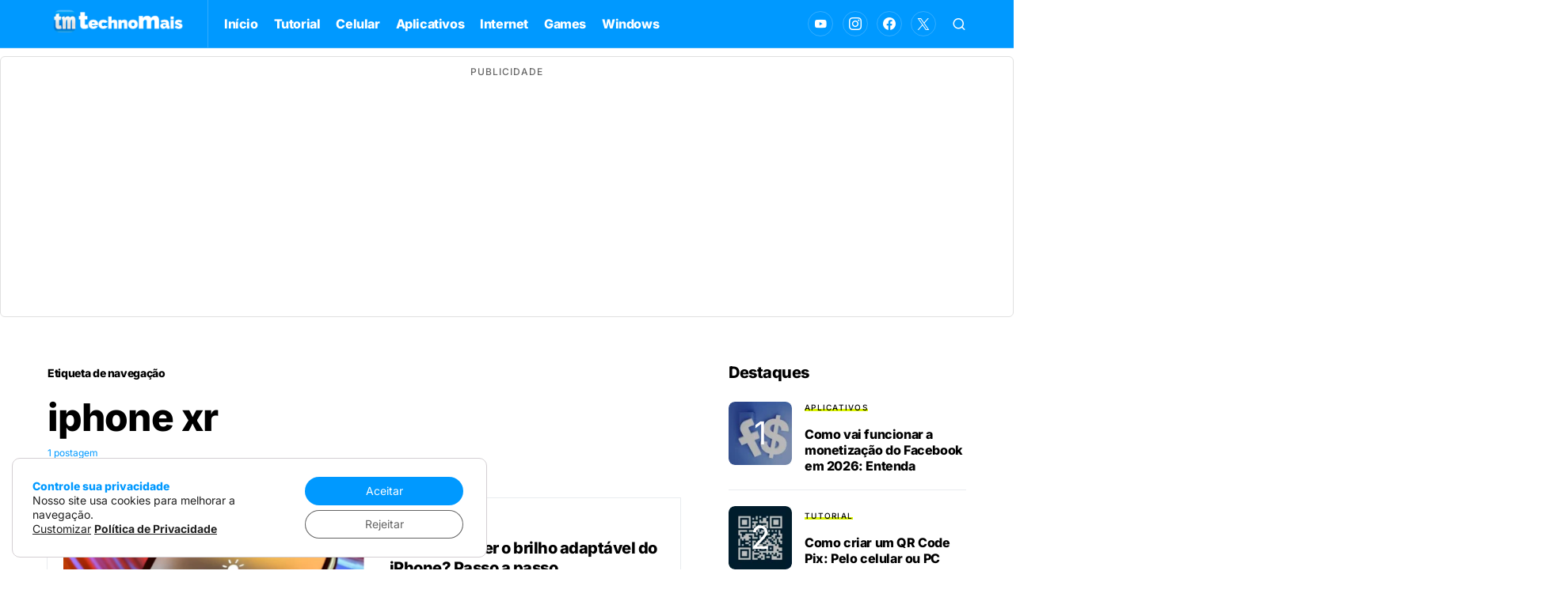

--- FILE ---
content_type: text/html; charset=utf-8
request_url: https://www.google.com/recaptcha/api2/aframe
body_size: 265
content:
<!DOCTYPE HTML><html><head><meta http-equiv="content-type" content="text/html; charset=UTF-8"></head><body><script nonce="Sl75b6U-NaeNshJ5hPaIoQ">/** Anti-fraud and anti-abuse applications only. See google.com/recaptcha */ try{var clients={'sodar':'https://pagead2.googlesyndication.com/pagead/sodar?'};window.addEventListener("message",function(a){try{if(a.source===window.parent){var b=JSON.parse(a.data);var c=clients[b['id']];if(c){var d=document.createElement('img');d.src=c+b['params']+'&rc='+(localStorage.getItem("rc::a")?sessionStorage.getItem("rc::b"):"");window.document.body.appendChild(d);sessionStorage.setItem("rc::e",parseInt(sessionStorage.getItem("rc::e")||0)+1);localStorage.setItem("rc::h",'1768909538847');}}}catch(b){}});window.parent.postMessage("_grecaptcha_ready", "*");}catch(b){}</script></body></html>